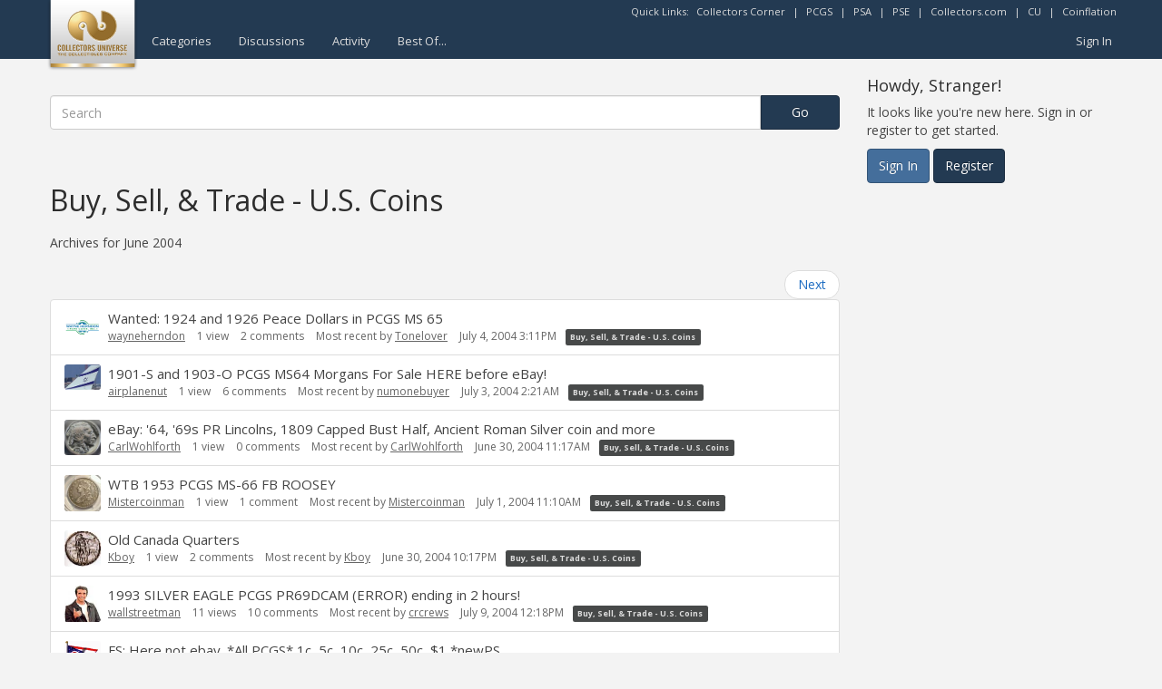

--- FILE ---
content_type: text/html; charset=utf-8
request_url: https://www.google.com/recaptcha/api2/aframe
body_size: 268
content:
<!DOCTYPE HTML><html><head><meta http-equiv="content-type" content="text/html; charset=UTF-8"></head><body><script nonce="9TflJvFLZMBAD5ovmjtzTA">/** Anti-fraud and anti-abuse applications only. See google.com/recaptcha */ try{var clients={'sodar':'https://pagead2.googlesyndication.com/pagead/sodar?'};window.addEventListener("message",function(a){try{if(a.source===window.parent){var b=JSON.parse(a.data);var c=clients[b['id']];if(c){var d=document.createElement('img');d.src=c+b['params']+'&rc='+(localStorage.getItem("rc::a")?sessionStorage.getItem("rc::b"):"");window.document.body.appendChild(d);sessionStorage.setItem("rc::e",parseInt(sessionStorage.getItem("rc::e")||0)+1);localStorage.setItem("rc::h",'1768733665978');}}}catch(b){}});window.parent.postMessage("_grecaptcha_ready", "*");}catch(b){}</script></body></html>